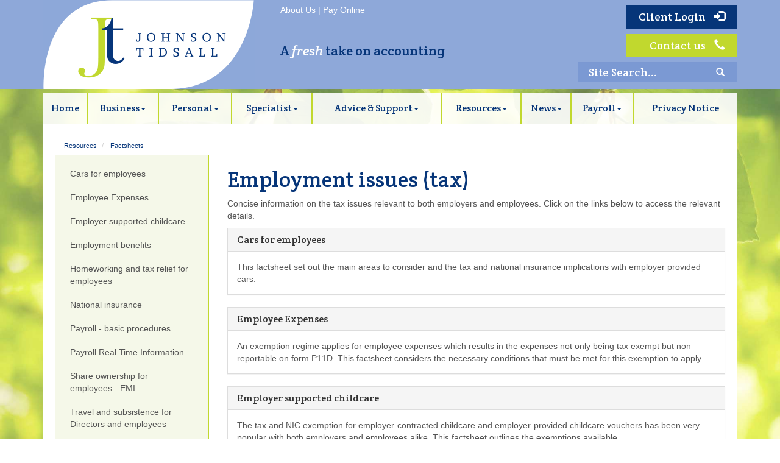

--- FILE ---
content_type: text/html; charset=utf-8
request_url: https://www.johnsontidsall.co.uk/resources/factsheets/employment-issues-tax
body_size: 27328
content:

<!doctype html>
<!--[if lt IE 7]> <html lang="en-gb" class="no-js lt-ie9 lt-ie8 lt-ie7"> <![endif]-->
<!--[if IE 7]>    <html lang="en-gb" class="no-js lt-ie9 lt-ie8"> <![endif]-->
<!--[if IE 8]>    <html lang="en-gb" class="no-js lt-ie9"> <![endif]-->
<!--[if gt IE 8]><!--> <html lang="en-gb"> <!--<![endif]-->
	<head><meta http-equiv="X-UA-Compatible" content="IE=edge" /><meta charset="utf-8" /><meta name="viewport" content="width=device-width" /><link rel="shortcut icon" href="/favicon.ico" /><link rel="apple-touch-icon" href="/apple-touch-icon.png" />



<script type="speculationrules">
{
  "prerender": [{
    "where": {
      "and": [
        { "href_matches": "/*" },
        { "not": {"selector_matches": ".do-not-prerender"}}
      ]
    },
    "eagerness": "moderate"
  }]
}
</script>
	<link href="/css/styles.css" rel="stylesheet" type="text/css" media="screen" /><link href="/css/print.css" rel="stylesheet" type="text/css" media="print" /><link href="//fonts.googleapis.com/css?family=Crete+Round:400,400italic" rel="stylesheet" type="text/css" media="all" /><script src="//cdn.clientzone.com/framework/3.0/modernizer/modernizr.custom.2.8.3.min.js"></script><script src="//ajax.googleapis.com/ajax/libs/jquery/1.10.0/jquery.min.js"></script><script src="//cdn.clientzone.com/framework/3.0/scripts/settings.js"></script><script src="//cdn.clientzone.com/framework/3.0/scripts/search.js"></script><script src="//cdn.clientzone.com/framework/3.0/bootstrap/bootstrap.min.js"></script><script src="//maps.google.com/maps/api/js?key=AIzaSyC2x0CE-vu1QjFqWW6m6uXW7LXU1uFTHEw&amp;callback=Function.prototype"></script><link href="https://www.johnsontidsall.co.uk/resources/factsheets/employment-issues-tax" rel="canonical" /><title>
	Employment issues (tax) East Midlands : Johnson Tidsall
</title></head>
	<body id="body" class="page-resources page-factsheets page-employment-issues-tax">
<form method="post" action="/resources/factsheets/employment-issues-tax/" id="form1">
<div class="aspNetHidden">
<input type="hidden" name="__VIEWSTATE" id="__VIEWSTATE" value="zyxL9+U0zhbZsKsWt1XJLSYWZnz4z91SyvtvRejsfYT23QxEB2RoCabY4lhATtzLUbEcN3AKbjx2CVOTHSiXtpuNH8W49XMOkwTPllLPjiZeNFBkuVjEi46Zg5ThaSbiWfFQDEfSnhPTUkEq6/0vU7W0cAoyQRojvnGzfhyZLt/NdtIGLYjI6O7SfK1hQDXE5/tvuqWmOM19QWkitj2PAVH76sfv8QvFV7DXQP49VkmHWyb1pPRpGqNSNXUtvEnDmejkzTPu9XPActpksxE3j4q9g7y/Jz74i9jfq5dEbYfk/tLBjPM8GI/20N6Ar8vtA1fHGjlL6beGrAHx+WlmeNe1eka6l+bz7ihEekqDYeegVV2tJBrcfK3ED1IM0UukgFrpbj+0+lMfT0EC5/W8JA9EBSuwWKub23ySKC7n9sCEhaOuziHtdzeigliX56Z1cuy7ZDBwfx8jUXPRAxt0+V4RgIzDLrIgUkd2idZRN6ttimtc/BJabkcg+GRAGho1wzn6KIeXwdu5WcclJ5Ia6oa9DZDj/64jjenth1/5IdWv8M5tThPsgxrSqFITq8mqJa56eGJSTGVPwmcRz4Wfv3qBMddjYekMHmf18jQ1cOhZ1DxEMsE89vNH+HmAZ6jVs35UXAyi7RBdX19sZp9gungae/Rgv31e6ZDrkNcHXLFqEfzD3Dtl+h4OlXOdTMqKzghIltV9ObETb49z8AYvl7JaEaCRCKRcbjO3Zm9NorKcr58PTryv61TUh4L6NYfyrn1rDplO25N4E/lhU8Tm1JNjhj8jONzX5ds8+UkU+8muXQanBaheS8VzTWeTgI7CbW9g/8UaessBFFY2ZFKdCtnZyMl8C8DJ4296s1DQsPrN1hIgc01fx4Ic4jUg5jyI3RvgKup2zG2uSUFvUMRCc1ySq2gWTlF/Z0jIsKAHUND8ZvlP3kznWtxVkK0Rs1eRCYfvJD0qVUwjuTgRtGI0jAKZu9IWrWKJOldHczFcu6Nu8G6tqFe++hoNgA9e5zNn040hUt6VkC+w2ANqufW4CkWPhn9YQwu1z9saIqm7qiPcDM/kNTGRHw297Na1X+qaWdt1pKlfKvSTeSho+bt/8mg9Qemtmau1+rzGrEo4b9JXjwt9U2ya2raBvgHJ+dwSXHVYWmG8HcOt7Auyu22969x0tJOeJG1fCLZ2XCTgEne2wHkKUwkVixYpdp1Yemu8eu3cHQIxqn/ovmJ7b8l3FDkQ2nrf9/sccIshKxd+GZ4mJugeIZxscTt9Ati7lM/y7BLw+pwNL4KiMDMRUvaPS7UKxFw0MvqncVV/7wBZFiVbZcPXxASr7Ot734uUhB5L7jsepjny5cW8W4iJGyWeNeWker2sryBKFfN4aHUv/MUPUESsdh8YmZURZNn7Mj6deBFL9nH7uuApZtpho2lmLg31fqqo+ous5c9bRZJKWSoQiggEaKHVJ6waLTvwSi90H+iGNbHawPdo12XbT4JRvydeKmhOoNiVaa0dhkHY2XhA+YGE/8lJw5e0hgXs9kyi5akOs2JtQeBL35Q/+ejrQvx4+toXPxTlhP/qYB1/KYHkI2i69J6cSflJPbAogryORtzXDAVwn5+DmpeKOgUHhBz3UusDJ54kJWYJotqMwCsJUTcJNVbmr4gnaUmQIra+8ka4KUzIfQAlWFamkFT9aTCVe8f94+q/bydL4CrogyRKQ94o24E9TDFlufIkZZfGL7M0xbUOpqUNoyTMizubwQdCzaql7ibOvRXCoY1rRZdqDT5z6P3g6oo6Nh0ZAoHOQfNfftk/z0Ak8k+Hz+cahb2yZKrSojtat03axUhS54Rc2isvktI+vkUoPmfuMfBg/UTlbSVSMGEzqtHNPye65pz+s+VY8t87FmF9zxLUraQCgkhYVjhUr01hV2NTcaActoloLNzObjWFbraAHnSz1jIg/LruRLI2q46IR6oR3S/iFXmg4Q44R0UPGrarmKDQrR4pQfk9oyNAhY8b3nMUb0E4+uEhC6dCZY47eUlyeOMdsZSd1Td7fe3+Op9KxYNUaZ858v78KcwjiDvqOdfkJaw5DGse2Da/3uDZLXWRb10qWnOLzhuT4ZtoFIQgByhp5hZ9+tMy/HORPsm4490QSsik/[base64]/lXblqX7GVUuF+E8EzJUroTwyOYmXEgIPL6en+d5un8oUMsBmmQJgGShzjVXTBbd8hDYSQI41BoK25FPxea9EMq4oBUAKDbSV8dbHsbP02vU4L0EyVE5b1mI//GlzQPL/[base64]/WVad6kPOmV5qVQG9OiPKhJRD6MkgnPn6qco6y/n0Av6yiD0I5jh4UJKPJmRrzhdawuaCC8w1OJjUgqXeSgH8z7XQBy1q1umvd0G85Si+V0Z23XrbO7aRIeOTNd/n0CMl9Q1aFra58eN4c91J+rZ565x9x9Nzj1+R+xYo4CPywrOavCwDt6dRy2/c16eK1zWHA2qzH+DDopRSCYFqz0u0lZ+F8LHOPEiDPE5YGkE/vLK7PlQYWMkMUcQ62YMEH//lToRWcE6bP5DdHku9LR9r7NXfvLjZEKe3RsBvGcE+pwJua3b9+8xMs4waBqnbqaeLrzXTcmL7siWxCc1VwpLz4/k3fXJa8u5qc1sIyAg/sFf5hWRgLENOj9w88xCTfcqlfsOzuBRPglDPe+GvTVNjYKfU30eQd8zSZKAlFv59kAfowt+8fZ2VVI8MgroMdenVfoE7KM2uDjvY+PWNqvBacz/A5Yi5as3gPx+ABxN6jnoi7RLNV4Yn7c64cxpbsa91PjVE5kY0fBdgoxXBhshmwlHawg+S89M57B8sdhmqVeAAOOwYzg9IenElLzSipiGtfhWsmf8OweEV7+JTvMSOOESNnJju5U99R4/9/qO5YOfFKr99IH/yrmbYvw26h7R12a7wbJoWJFuXuLjMlh1h9IQAW8d1SrPp5usv0nIj6TXQhyRpdXhedWanYjdR9cMHz2A94T2Tonj6Cl/wJff8UBiavdmV9ZjYNLS7OA91b8zXNmQa3bfSukDG4O9+ri1/8/OoTkqiFWx534JXu+5alSx8h/D8beZGmVsITBAFuxAvTiTbRhgcbzbB0SFqAlZC1xfRHaBbOtS6q8jdXPBKDjOl1Q/xN67ZcFhFDDTJcU6zt8D+0y5hcmBxMBmKUPrKqwxNIfCpV6xVuE2SFEtNqVw3A2e6EdDYnaV8x7VGXZ3B5GnXGkhllRVxBH+/vFQBZ/NJHt+xhD+an69+BuLh2Fran3C2DuQNaPt7mFssIyByz8hKUsPtxqsu5NYzW9X5G8LoNzaCYmcmZT6BYfgbuqv+L9t33reNKTv3IH2Ff8sbvovz1bVVyn8ZOZMn+jY3hatX76Jo+6UVgq5uIiOWllOL/PpfRD3CNJI+NszWmsR2aCtrenLztZILGmcJdotLOeQiCKxuP5YQtbWlWpPRzku2/DAQ10FC5R46LYlLAvBE8T2eO5O3opmfamd0zT7kdHC4voS1iEJcw9dg0TsZKFoJfM7fkAnur0LIbRoMIxlHmObE2UQkw0oQp2QHusRrG4qaYkfduWopjp0at5Dtrwj6FGU/[base64]/hvLARpdv0gTioIARmkze/MiJDxh63pE/Gac9aNrNFT/+MFQmlIjVl0fVABv0AMVX8gRuzez9jUQ0Ovm8fgH9iXI1cD5FWdEFAvP9r/JxsHLeRpQvLMwhIB2i8OgS7SKPZpcyz0aMEc7bpyRKXfNwuv1ZiHspqUFtPKy/SLEvQnXXmgKDWrtSb2m8tZAE+UkcoRoKd+9+AhoaYh+/OselD5C/3mF0+9frtPg/eFlXSi9gSC67J4w604b5nc77bGA6TPV2k5RS/fiZJa19cI/mz4i7yeOag2rqJXeIBcdvqP05V0xrse44r07zPGkO2B/3UiGFHDso/KZ6jS/NOjA+xg7G32lAHVK6RnDdi5zZdt5LiKJPlu4cwSN7aKnxHaeWFfI49FZ80tpx2pf4siCpo8PZTpexUe3H8/gksu7NaoDBo7mWgzjjYQ+7+chrJ5PP33mXh0+rX04FGHJ/SqYhVJH2NBxX9NnKCXq3NuJv+NJCYZSD0wytW7MgDsuYKU6DgE7iSWveJJLS7O8fHjFSKzVBdWIPtyXAZhzl3p9rkYCHHizEqP+4anh5qrQe8FkqUPpFuD/L474G+YS+68d8HPc5biYHnF9NZ+BNiU5GdV86kFX5aUAbo0OKgHcxN3B0CB9fJ3TwocRGpSHyPjBB+Aypu1718ncSZH8uDOnfI8H2Qb8MFLfJ5W80YrPvBizqHzkSl/f9/2+xp9cTwjqQAoQzRSXgf4gW5Tp5xqWbaERBrqF3y77ItApR3beWDjsNaSzDT+fu++t99hNApgyQ3iZ3R9j8p4TT9emAYQhcYR3/jxArm07gp4GeuAfl6A0Qj/J2DUvm/bpOGZf2frOL9l+EN0INjbYC02q/GV0M4eyYJjCffFYVoRgSgRi2iiDgOuj0mFVTwmKAxMnDhGbfIxSLH30jTKMjzGGEL5s85FexISekk0ubbTxl5a2c+/4gr8SV9RNfuIRMpSQqr6sF7NP2tFxntH3Fu4KciKJYBpiV8vFXCNULd47H/alw18Yhz9ofJTLxjONgxNWhK+KEEmPJw6G1+JVR+9Wa/1QX25lFFwhk1c7Csb/HPQITtNiVYd8ZhHmtynlF7mNNXvWGufr35pns9xIchZGr5M63uq7Lr9hWMnGbXcuUCTPNVnkahmNhk4fAhiAIV6JAWJmonUE/MRsA9NjvD3VE0zUKEQu3aG0ciwmx+iv9DqM4eRcQaLpfFMEZemlpK1OSyBBXCPKaR/qQwpHfDFFQK6q6/qpefLPmrr1Bi51Ao5lckwRlOjMZ0F/HoNIP9uB8Z4fG52H6W6/nUP/glAvbq1/bjyHKd1LZPc13BEbjs0AECHk73HbeBicDFpPkMXPeAgv3j0CtTTXxSXxBHLtj1G0fWtm18cQ2DLXgspzzwKcxyiuqEV2cpRehmtBhKq2L6h6M8pSjIe+5s0INEj3noEi/QX/UlX4A+Ha4MJh+AfZ2QskUfpWQ/uqmHAT60w3U1bxR7HdBM4fgE8AJ8xAj/UrsBqWw3oqVVw5R+MhFvLbBuq7yETL4Co1D0FhruHJADbz/[base64]/+YkJ9nERVu4Z/F0cGlfZiodhwtlv3+n1AxmibEn6qUcUuDP/3s3ZlsQFk2Ic9X7BON1NEcTGOW6CJit4lh4O+kophSJo/iWz7hcru6vCko/[base64]/1nYYsZKUkJToR6wjC+GADBPlremD3jzLlyq6JcCWF4n822sFBKEyWYaLgyd8T7CFq9MWXXLy+s6NMDf+Gp4c7jaWbWtHMcoC+Tv42T5sTdbGET1jrUEOd7xFzEqQ5MJoo/vy6AbPaFZ4Cc3INX2i/7+9I61XQVy2uGZgcZ7KkAYe2/1eSgqCuymzRl3Qelr2JdjwrlBI29BWN1ttdN+zOlPrin4XdpTv2RwbFnUaSAzDHC9x2lgeMorDWXb172SSIOmlDhrbwshUObg5M23PGpJ/hkomq2/XU0C2DCBn5OmbMBxeBJsQpUjAJk/hWsc0UCOePm788uJtexxHl5I+5v82sICuP9CmhvIgBmwH+Dh2qS0FRoEfw19Safa0XJyDbGMS2JDzD/jA94oX9XvrtKcGnh8ww8ql102gf/4h42SAwogY0cBNF0BRD9+eXF3t44+eInTpIowGjQF+6ooUzcgFLtIqV0hzzNBuph3WTthzltXph7+ms/YYcquiB4Vbl3WqMnSbYZre02svQmWPh1m94g3jVBnH5+Ef+64NnXtdxMZdjiIHsiNprl84RxGlwOGTHOaGQw+eM0Lg3FhZ2ayZK07RM3XC8y7iSX7SEPziiWOWqE9Cgy+cpj8SOD19nk8AxB+oSMFxxeHuTf/ypOGWqtCybl/sGoMV3a3McDvD7sMxJFyKl7nNGoOzWs7ZIo7t9+yS9We/Vj9YOlt2pFZ/6B90lRtCJUZCy8DXi+CeJS4o5S6saCAn+dKUuGvRILOq50MvIUhVTaOyhFdKp947I/[base64]/olXHP4x2GeBoT14Tv+qtOdsNTB9kp9MNsledey3xML4TUkwoXxk0tIvxvVJrcODFG57JQ9TcreUdiGKEdmVB9ChCQdmFUUBNaZIga4HDagZ/Cxrs+13blmYQKmcEZAR9aIKUpQIsoFITCuOI7fwceEyFeWz14TtOYcR8qQlNo41j16LQXD99SbcNbbPTUagF8mO941icBpfaH4d+VVfryQExIQvscBP67Gs6AnggkvIeTg3C2JTxLc+o3bTLFMAu6jPFUaPlkbY9i7MEo68m9ASCZYOzs2iAs+4SG68/tfs0YR0+JFA/yOgBqHDvmQ21oA3TUSKjphXiLaA6VTP16qJbThVcTP5ABBI11yqsFoL1NLFKMa02uylafngQMaps7hqC6+W8bB7+oX++JbEvxv/zGeltGfdvabyZ7W/VBECpbOgvXvlwGFHzGkU6WYp/xdjSFVbrzGTbJD9VO8ADiKYCKq497W7lSjvqgZNx1X4P3TzPSZ2YFkJxugr7DRzHTjrPL1piUTBXrr+A6C6lLIzVY76ZSfQnFDfp4s+6UZZq1wxG7QhibQwL6uLMvTaG7XpXAM4LZoAtslHvYL4SaYvwc3SD4Bsg1Ky7h/hcyYebYmpkoE/22zpZJoUa9A3XjbCfTz2py2wLNWijyLmxulQ0lIL7Ohs+7SUcjyxob3rxh8UO8WNEk0klxgVuh9ntVSZMILyVv5QlrE7yb+5RbYfVmjZb+AjkJvkcjIJ15TEj5DEwQRQno2N/vsWflvFNnIB0DYDs2DjKhxfZ/NkB7g7Bp5bs8lCJz0DCykvFHAm+E4kc95xHl4GOChCjlhjYVj2c9okeqNU5PHkWXZNy4FoRVc2gMdCub0XnP39ukZmmbtxyFiPhTZMFYoAjI4KW6VHPF5ffA2orIa3Jqzns1XQ0lJZwZMJ/MtDWhCnyTMKP7fCVsvKueRT6LiQt+oaiE2pvY32i+OuRCbZGdvZJInvuOvAGI+5gHilqjlD5GRs/D8rksDjnLiXaI/WgSjtSUGw7ofww14+yhPtf9eeO9hRzaQoYCL3LZmG5jEMpNKvTQV+08qw7IMwrj8W4we4+vk17jIxD9DM+pYxeSeIUVxYbHDepru8bzvB5aen3pATkap7jjMyaNigsAPL8eXFD0ojfW1CkAX1VFDO1aIqNITt2Cbksk35yPfBGXN6dJdUKht/Gklwib08BK7b0QVMJ9Zb/[base64]/uiygrzsgV5vF3L0q/W4qFRquGyxc8I1meXGxjfHOrLY1RBhsk2DpqTl2BCC63S46GqWW8mRz4ZwOqIAHnqpXKe2hU+ObLRcrYs2j87GCYsExZe5TwPb0qry/4D1BrQ/wvxxl1zCez/cS6jtxuYV8Wtfp9NaIV/4Wp3y9zbmF4tjM/g2mpv6DSYVOMm+XGgPfs+6mQTfCvN3dczpwUkplYH/YpL2ZyuZBf/K0V2J/yuhZDg6Lve6V/XKR5D4xFum+8Y54ym23iY6ClrmGV81i17kBATnUZKaSXwVegQ8MPGo+6vtm3X9VdnMcay1gBL034HyJLczL3eWnYfx9/A3rC7UZz+1s2NBz+nawhxhlLNa6o50hjVeoqa+rij4DTmkps55xtutCzHiETxe052V17ZwZ3Q+EG32K+7DAVmCZcGqbXz8YwMEW4jHRo2IXFQaPKckPLIk+nB5YEku9yfitLvOZrKznsg/CgNm48pHDBpu5Ts9TrsKGXv1ZCFDrGugc7hHuAU+TYUIb8XEL9hQ12yBODBRwFfTZLWHu8eDO9ZJHm0Yv/EbcQYx4VaA/iMhlrgDjZKWhOJfUMsIerxG6RVDNcgciKjiVCrJdlrZNzuujEFLL3Z3hRN4fyTLjonHbDGEsq07Iy2ADnWCmw8CEwAUmB6zdzi9lX7xjbCy/CGD5Te8WrsbEOQ/NUGauvefpDdxwwiU4273mTkkWfHJEEPGXbLT8fCny6ilD6pShH5pnrper44bbeIi/68E5h4NKWWvSY3FfeKQRUMCgWPPp5sIBiEpQZ4XpRZfYh090XH5Xane+6BbMT/+qFp3kDEzPpXVrjBAHMQH97qWbvUZFzzSymMz22WO4L+9QRkz7+QjVDguplWhv7YqQmaaboQo2be8lOPqrftvPPZX0iJfV2hDbkSY3LI0emNHzxAYaQ3EwiliiKG1hssKCEb/4JCmHkL0qF/BBQOPC3EKHLihdxoV3rL/65s8Ilfbs2CYD3AnXbq5a2cJzl4SU5Oi4Y/q/zqre269NH76w/WkUMZrNH01ErNIwoKaKQv1EZLCX/4OE17wHYOe8560Me7cYnxTPGInZTtA9dv2BtxWEwFZh8CvgTwVXOhi9Dtr05ErFCi0gWhhiNKi0yWnA3xrJbhaBySl5DO33TBT0d+ZVR7GvYcjs1cdQLoIKFn2/LuEyirILoA6yJFzJ1/IDZKLGrTvi56PEZzacgPo6FoBfo69GZZEjMgQwt8ZCgqkU4/99/gKtku9WAwvVNJwnrtWiVzmh7bOGb6M/lvgngs6ClqyzNtyUVeBfNVqh6eNHgvk2C1kc2zThYhV/hS1J84VQi4RuL6cr9rnQlJFH3GvytSJiVTvoMgUPTGRbS2prmj5C4YC/NMSbB+eS81VdXeNm7mRVRHdDgSUR6HPHBPMudRVvGcy7BDFsQLm3r1C3+1/IGxCkEugV9/p9GNa4p0KGkQCy5g1Qp0VRnvPiZ6wDKqETkN/KDSkZOvfPMKfIvC0VjyfEYWyqTADOTiRpLrWHTR5ZIV0FgjvnY/XcLq3/c2M8c7ISDO7MU9yiWDlWE3vAOiX63plYecnAnOAx798QaDx1+8cSy68MVrom1bcwwMVZIoH/cTUekDveNJydZw+PWk/1uhN3y4kRp560Lq+cNjxArWiMnNXcvjuHJUhkswV3JHiT3j6adpbO1emITGgC6y3ja4ecMDm1Mpv+aCmWDcmyBgvG9zJOvJ7QhncP+aBNg495J2v97mwmfIt9HMP9n21rBDhhJA7Mel0PLocQyaHZcilSK8dW++0AD3TWrz3ZASr2S+cfj/Z2eFSWMu9FHmwLWO8rNqNZpis5dJBuzPSpB+9TSL3KtYi/FQDaId8PkvmrMztYt2d8XriV2D+ijy/vYek3OJVeT0orJ+Uh7quV/zifWhQ/YHMH6Z4RW2Ix13ewlxhdX1ngqqqXEvLfBRRAfAey2Wi2+YduJ1kNP8gOMnv8wDP5UH+dIAEmPJIyJKsjNjfVJYaCqAzpTjJfQGboI1J0/zwLfvJEllPxQJ1nvJToNwMxvWDT3ZRMv5RG5Pqc6/mKne4kUlvyRO+OtpZoqYIeRa+q2bZoXq4K6tVi/ZkCTvAokaXeHpIpquvbHCgHC9PfBYPZWg7+mwW5HcECL4SllWgkMVoaSBvfT7ksSB1AcBBQgeSzWec6aKgvgV1HfAbcH2XU+sMIBxQgIuhIbNBKoqrGEiGy8Aw+5UGuLF0ZE0pBeVQjkx95Z/c8ttQ7JCORWr342E19R+7DnW4NR8UPiQjPwtyCdHoyPC25Ffh//I16VjZ7hFJfzWGM/0+d1G3XhAoZPig/xffiVke6sVrMJ1rSLWhg8SCRM7afCde+bazuxautwKasoY8dOy6zOBdhlPt/IeFPuqdwzTgFGKkUxjAq5x4xMUkEPTRh3dOspEaVYjwuSIpVE30J2e/I/OoOktCUDN8oLn7G+R2fqhbfK3MATBJZjJVSQ1/yqdJWiRp3xybAVkMzkM0rPcuBDQiBRu01fgDZi6lvGQv0xO2vV8Su137IV2bmziqMThsoXJUng5CvYDu6E3/OBKCPBrhtZZGNNwwYgz/xAjXVQB0ZvOIZ5XS73vBFCcFs03XL5fYJ4bvlVudQF/+fowWw2YYpDdpvO9FmSB+FapmZ0wAW5PhtqhE+LyEIxWIluGVo6DWHLpsDEiO0rH5NzOyMrf0d3LjWSWucb6kbkL0lBT7Q+IDcvsIcuNo28bvB0HazbPCGvdbupvOZ0Wux7bWUZKnM7feLSVbgdIooz4bt+09Mox+Gy89rkSeoS+rsjzStDmxy66/Nr6L1r4eKZav+pV+forEkTurTKuWhA4Jr1dEyKlTyseJPttDt7rmIir6H98ld46FqxjMpGGnO+l3uqdLkkWS0JqgD+9botdEveNJAv3ARAxKFnYuRO26DN2ThQEZaX6zrg5yyk3PlePIJ+ci0n2AeQmTiMfoxNDHryHmRWBRZUSOHlW2jnQ1xQmaYj3z/qL/vTWughTN0gUkWnEMLYP4PU4z/CvD+rjwd/D6UknhAd7+zjb07cipldK4ZY0FP3YM1HyWZLOQdY0YaUR1/UDZBXjl2XiXYertdw2IS9ov0PrButbd+F7lY5kGzZTAXIm0vzADBbaGj3tvZ5/kA5G67L4p1SH97O4BBWFxwmkuk8AoD3pjVao8Yq1WZi6YmsvNKzS701oCQD3ryRvfOsHXz/Z3Ou3a3QjzIyeWmrL5J5+slVzsc5e+OlX0x/zbRn0FOGclMe2FSNuG4HTDSTBrsV2JlHrMfqFvc2ILwEGk7QV9c8QJOQC5XUac7XEBxmGKuIur3eoJcB03zhlroDFqsIXM1jPROX4e8ZifJvUxh/8wKLGs9PyUkbrW3ECSl+aolcDiJvpBZnQCCYmTFnhh81BmKMmRVa8AzOC6t4Np8DjtULY+k+JunGznjMjtthtdL2L7UNQThuyErxp98YbsR8QSVOy/DCQelkeTMHH6TyOjFzIABG0D7HDf+aFFldsmqq8EcKkHCauSS0T9y9EJmPk3dpd3ZCwoRLw06YRGAh3pfyPRZDk8Uyf6yBPj5EKS//Z56W1mQ3BkrlzlQHKrp2RYijDsXzw6j/pStNy93hNCZWh1a0stLAqZ2fLjz5WH1bJPDRwuZ4+cS42nvt5gHl8jRAtQQi4JEmxzLa5dPy6zMT7/EIjh3KzVGcSZmLY6cCPFer74vlN7Mhz3q3A5f/DTOy//ZlGfwza7nlI2Dv5LWxA4+jGLW8m35XJYB9NihWzErBvB6aa0EhU660FgH8fRPTdIN5nZn2QrRgjzwQpoXsUXiWUuJly8AwUCGin6zdCAhxYt/DLNGBmpvHzE74mqTYIgX16771a6BT15AFyUJd7UStTNeY0nPAwV1A/GGZK/fZuK9+4K8LM1DRpEmesHooZIdHFRl/M6BmedD91Uba0KQULUfC6WOE4CZsv8rS0zh2krjGk54US3Ea+YNQuw3FDBRofMKq2Q2R9Qx0AaaFVyf1OKgP6g+rZUqYqU5YndxVsHbZSpAp9SALbOjDE8STk2gtmw+0jcDtf3UHp4i6oTu3/[base64]/cGzwoSwj++9V08wvPhRRYzzIQrXdYZe3IqOW//eSHtB7XN/087z9orRqi83lGLBPm/DJ3/Iew6+b9KhPCiyqzy0sHrb+WLZqMt9MyZIPJhVZxcmHzpYxRnGO2xHnHJx3NgLMssLTcvGVqX6oxVg98i2ty152xR2uhL0IBnaMKrf3lA6HAuY/Jol0hnToK6ZmZTCWvRCQUhjma1Zw4vQrLETpU5SXDhDd+eIUrh2Mi9tLdT6gEEKk28/tpasYZFzrfu7I1MaBeXmZRF7MLqPICo+ipZLHdtMulHe2wVPu1rIGYfaIza1dR6SaYIvb08r6BdbxgtpvAkiQFfkztHkB15TkhHR4Umqqi/Suy7ShxfJiXvjBUbz1Kr3ah3KrK9frvwcoOWFlq+wdWckCdj3E53JcrReupJjdXClreNjQOhTvKr+P7m6qrlIyMFZkDFSwU9tyCqfKQE1f068ErIwYWN9h8kuQWqiCeittVK6SRQlw1WtVcCYyp82vGvtPcSGce6+wYM/A6WXOeJ31aoXhgR+1SZDXYGUy/1cXExtz83dF2+qP65ImGfYlK+YPwTEDHu04XpOR4Kkk+amJPzieL5vOfpaGyma3TJUJnsi8nlukCCe2moUyg8roM/gEY/kUGdfxAPcFuSY2pq/uXcKNUXsY/axiD/Bzbor6xOhocu+s/qbqrXfdDf5iW3ec48K4qkmHfODDVe4jZRPP42hZzXcZq2wDD2ZyyOiGLSGTbjtNjQKjtQEMffnHigsd8MUikTROBKHyV2LftL31xNDri2ZcroDm/RPXFjWyVdGd4ITdnN0FG7ckAAX0L5IpsFDzgTgonQX59Rmg6f0xk3DejOTZM7oKDj0iFbSq+DyD57t6Y257WB8ot+RLwEpz7pmMPxI+L+fHKlOaZcM6Cq8+IL6ZmA0cPfHfXUDtx3BaEcjQGtECnBacf6/725wO0G+CEeIZGn6Fj3ENX2Ek8mTvxucRfXVG0VbtAIjcOFSWXwcy1iEO7o+loIjPrA7QwReTtBGoRAUL5kaL16mvX4gHiPzwSPCW1xIC1gjRE2NXMBLzrUcsEJIhsbHEZ45iJMk4CsBbpJLU70jkIqxfByPQZvzAQajVMcojzZuT5ao5OtGlFnCTT5pinkeNn9RSk/LPanjUmvkdlnWZFJchzpqTHOP9hZvMmgKNOkLzpGLqYlBP+NIZs6xE7yqMt2I8tZ5tp6Gyr1/e0kjM9lswpOT9Kgq7NzWJhjAZ4PWNHduZ54+US1A7Eem9vJ7xngavH/+eYQaz4gDPLtFlzyAccLGRJolw9cpcq/0ZWKhhyRjpax1hOR5jOUcG6L1gYvx1ADtK0X+URo8USRVXVIpwl/gg6XrGorVIT2HisPO4sBqiCjwn3Zd3s3foiM4VJmsu133cRXsMk1FAp6fFa4NOJNAmEEXSh72PfginqUVr5Jo7kG3ul+q+ov+Nxgmh346/BCdaIaObR3ghIyBJOfzWQXtW1fcsGWI2joIdoEzuXNirxErFkmfCIQmLHAQr4wBBM4PoQVcWVC78loxEk7OzwbLGQgmmGhSaudZH91enEuYwJhX/GL7ublWPAox44eNEGle7I4mnXXy+8hK9UKjOWgCb2VSb8MzMcAXdetXvL29SDDpIsALNGqoJjTeGrTH0buxEWXlkJhHio3NJ5RyBbwz4v6H9OC/7PFbpwVVP9WFJLejaRXpQk1H0kZVnbbQ2nsolNTWzRv8DlK0WwzHs9kzl1DpwMhrPETIWyrD3CFWnO33xFhY4r+EJbjE96C4r3Mb5o8UUsKSxqksTsbh9aemzKqZx50DbWaf5Gy6FjDeyABNQdGFXPYNBP1H1lXEuN8AGV7H8l24R5OPx/tOFOA5dKQmvvWHqqLK0x7vZJwoNlcveX/kYuH31/WM6KaD3EhGPraUD6dILDmta4pRd9MkdO7ixqhOuIFdTCrUsQX5cLTCPHTqSPDLu5rkjXlRz16S+u0BHyUl2FpahA45TpOu3PupCOr2cXSOl4YrdE5mHOXC/MXxvwMsB2AfzmJ4tMrczQ13VXTp8ZLNz5RUKFEAJUFpvblc4xXiQMIe4U4DwZcgertzLRiC7HZvEX6FE8soGhe+AcgHHMkg+hye3pA6uI56dklLmQAEZm9YgOVmdqNq+iQ5ILjaQ3PAFrz7itvC/vmYDs/3x86ev1//0UVcqaCr+sDnE3vQfQhz08mIS93a5M9OvOfYvUFXufIaIKfa1s/1HzgPLmi/p3s1S1VvB/tAXppREFqYClhggYIvyT4KNgWBw+qeahz/WIHejnGzc5Vh9N2z0HgsSFUHdELSOejZWUFZmYAjUlBB2QXAUCI6OCYr33xJHuit1Gr7w4bpEc0SWfpy8uP4wJalwlK6YpC/23/7GdAkAUDkvQl4lRay6/B7DbZ8dLZ2cdJSL9FRPDQxCrXRg/IaxR6ihyHss7ZOQHQAPAG6zkZ7KGPzrHoTHn1zsBC/[base64]/Vx1fbVqs5tHz7jtMuVMoMkPc2tfccHPbxXrvbtPx8rns2lU6l1XX4zyVv5epcaoiJuMaPjpvOzNaE9PvsnG8UopGwa8jxgYkyUxLg+VAIs+VrpTZ2fpNlHhep9s47EoGpQWsjVb1D/3jSYhfY4ceRPEpTIU6brSeTUiar68L+MeKsR9qP+T7Qf3w4SGh+2aTKZOx45x5f8zOagl65wVXyjxiPY3CyCaFFvYYL5yO1w5jfbtsN2ZD45lCUqMNZgzYl7oRILZMNVu5/PWabmV1yU6Jr1zbow4aKmXTgqSf7mvTTZow/jm/f1j6T5/WtvBh+McT+TxWiRwaUkPi3layNoLD4lDcyNnUnPIa15VZ91iW7SBGxPchddrZeswcw4V/m0WdISaB+FjH5ylm9xox+cuZJW6UkBcgZ7dKvnzr/aXqRSrGuSelq3Vt/RUmZEd/ZP3tDEYdUpNvYp4uqndXalhOuDQk0eHA8tnZhJMYRtMDcpIhOH7xEZdjfzBTu+yPcJfTHN564kas/2qj8Vr84vNkUBrwyV/QC+2I8XcFA26XhcC52YLrQRkPhTqHy44wd7lfEOX71JB17qF9DbpxLDnIUHBlAugJpS5PR4uE7nOy+3ubOYbg4wb/t9ORAUWZiKVhQ7D5Z+WjHl01P/khFRRCgAOEYCwGtQZa8z35oIAdi97Fpwts0IZcaZeVr5OYy7hmSZgH2rYsr7RtTps+V2RAmxLtEbUuh/8uDFKCjCfLxNKE26LnyH5h/w3lb2YAc/IhGhsQBNsENKAvGp6mCNHsmLMVdhS6sQpbWGKBd8e2FcWKjJxVMBli49LKQzpnLY6zjpgmiDc4cfY81MoL5r71llWdvP0YnaIX9VG+Q1RbH28NWrXeDJ3W69czaf87nkuv5fTcQCjsw057pbajE76ojwOcw6rEVmjoLqx4y/sgM/xcEFGNcGMOmiu57iyzW8mprrSm0g/uC41BSlSfWPKIpycMe1xoPv4mj8pOLlQsdjeje66aoaEd0WHudt/D3Kq66qOhpG5YernTLqHxMYMDg8BaYOBsYvPFiQigiHmkZabSwPUGIVBiPk/HIEeV7jjX8atIu1gFuvEZsppX/tFIj7m9OoCGvhiqOEHwvPKiHzJfzbs/AbGAxERI9mE1gL6fvkaMiUs/vSUJIo/YRKFQhxt9TCsGLZcsw0k0UFPC+nk6XRqdgM/G+ciLElVqMKk7Tgdz4YesqiBeHx+02yPdX51Uxjtj9z5KlhKna3IUwHDtgwMGSVuF8nq4FBSxfU66w7b5wZSaLf9S3uaci/J63LKU5BvUIf/xYqZR8k7kpuh66x4MvlCmN/Zo3rJ51bDKqpFVUOtivZy01RXjSUpI7nYhSAzlQNwRCd0hioTsRaB+vlHvfWeB/PEnr8iZ2KmWTAml+57pg/qF0Ohq6ak3h8xyzfApvljiiBWfLPAX2z9FMT+6tmmPAaghljDtL6KoamEJlFkRHmqY4u5OevAvEynMAw1Y10cQ/fmCZOxFJ2G9EBX13Ir0nOIAe8A49apGVOHoorOQ/DCSpxVfqvTGhrNMrlSoCC/N+0A2Zal2Yg6+x4464Lq6oqChFxmQDBso7TPVtYJ3THYIHF5kEVun2/InWAhVIkhjAaigUDOcl0pbznYoP6zVjae4LUCbcEP9UcS6C1I+n8MnQ8kZb3+szVo0WzD/45Iey9RjPHf36ySbjJOBRaFIrLxnHzvEtF12Ljyw6bm27lBBxgah5nVwfVkT2xc0F2z4dJqhswy3C8GwnsarhqO1IcMfHxLRbfsg3B1etoszQ0z+XINAlYlVxnr6pd1ZdOSy8xBLvNNfQsXBJJGvZQvNzDa4eGMmCNyBWaxf6T/omw3Nm8hhUB1HslnLt5UxfpyVXTLcOQgWMDFmupVYJJRPVBy0LKL1LN0TjlTchdnFE/2Ys6+CJGtQpVh5UW4Jcid0vQHEolsik7rkLNp5Uu0usDIgCoJJGW3MTMo38Jmw3/8S7cvD9239A8DsnS6z0KaHVy5G+MwcZ5dtF1AxhoPtD1atuI1+64fdIkpFoqD7MiMp1iWtIMu1NhI5OEh2+44UaTVuI2LzKyi8QwHh5Rwm2z183nZ2gspUb1UfpfGNSeRlQ4jr+akXj9jIi3p1E2l1Z3pr9HZgKOBLSwHKVx0FxdELwaTCCH5fhDo7/ek5cmogY510TDLs+LoF2NWS7eH+ij2TcevSPIXCO2GbJZtUsV8IUU56m0CsynD8AdV4zk2IPnMo5ry/x3AhWoB4+3yoRF3CTvudAgjoNbzsM21nXsQSWp7VCDgPQX/MEJcyLZi8ti6FHF7TXtf4irKNEpZVoxT0lAOeRYbsaWyB3wJ37EhqXFuUIACdqI9X3v3CgY2+qXQQDo+FtQT9/tM8in9di75htlB1oK7nKKlN0JMOH1A8AD+ts06JS6DcHvaC+E/k8nFvf1g20RAfsrIg4i/2xkDoTh0Hr8UCu1I5f3i9NBVkBihO8uMe+xLHiZrSxe8WYGtiaxbaT9xCzW9KF4OMyJB5mLT5Wv9YdB0Lo4vnyL1GhYSE0TjFSBXnxkk1KB7eJOQgo149k7WVVgdDJRt92yS5QKgcIvOIvSez0e/5/g3rY6pibFKce7VUo/TdLaZYIA5tl7/vKfZxMmvZgc/9fWQSRxXFuvhmhWhCoRpFS+MCkMw+S4ttR5LSAN6VIT3blK+R0wTtgV6dfFHE4BZX8VIX3DIDbzeGdVYtjbf38EICrkbRl2IAroxWljaIMK1HNyLGXi8iak0lGAwiVY55V8nMx/3BlGMYWm6wM6bcvkVlYLtJCFKTTyz1WvmH3jcTEkaWAQ+HIIWfHs2MtjYrIpfUSR6AqL5vzXKcDzccdXWfDUzPlSHpg7MtOUIwCIo47qhN5IRXt5r58RUPV5T954/SF+zudKAk0ChQ6QLTLf7tOuJ+wMrrQ3qxQvtLN5KhYZsMMR6f8U4gdpv9uhHfi4dtp+n3Xauxq9QOfts94Srw8iQFKXn84QcrD7U9V08tnCOdatTrIvhlHh5nAf1BQShk6zarec9FJfIPVzn+k9C1V/Ij5ixMCHfp8YB7HWLcPqECRGveIP10kXapy4xTYsqb05MtDRjaniQxC3P+WYQk4pj0LUmYMwJummXH0ZA9qxoEQMtNVpjcJNV4Plz3MjUbqwfxX3viFDaWqbct4DmPgyiHQbyS+mMKUFGk4q7KJQ1y8JlZ5KlWv0L4jcVOde/R+F9qh/ApP4uQphXDmsoMTcCBEB9giDz4+3n1aSBnwFBEAMUFWSaJF9nBMGMFY3BtPc7d19am3iSiu6RmYX9/dwtqMLJbt1ZsewrRcQj3Fs7S+DjP6OxBikpy7p3IxROSxoYWncpffS7cQoXBS/Y1DAwHi4gR2NozIS4LrG85Lcaa8xwXwVyCxGf224WYDzJHzdeoAJ/f8VMGo1Doyhd/bua4UPS/GFJLuNp5kt008N17qleJ9t17cYGZbSGGNjYMFOTqs4tOO28gDsgoOdpu7V7HURwTUvkRKI7Duxa9EMSEURiM+GOTXcQnqN4jDN49yBcnTJzoLRAu41Y84+8yw5C84yS8exnESpYbpNPMBxl19yAtCEFa/3Os7VSKLVSKn12qzaOTvvWuDoQe/cWu8S9tOVW/BWBKS+UQrBTj2AFf5NOz+lbo2VdU+e5HPc8TUOMvi0j2HERvT/FOgbWcRqlvUYDwbylf/4GMT8THQghMmKry+nHvtGL2fNIb70Hws1Dv9Pptv7VFpLJw5SdVB7IhrxiYwZGXHaiYkRKo9cygDupkQVzbXP3bEq3dvRr+J8y7hZumZGAhVT3A87oqo9sl3nyhE9Cic/H4NxnUhsfoE3qeVzjAzmDCFDdWghLvDRZQn1mzFomJ1DH3T9cH/K/9/QU4tVSIxDccRRUBEQqSkx92ieHe6PALmWveHmwwwYYQ7fq8PWOEnmiyi2TgW3/KrJz5OObNE/[base64]/L0p/nqrKzaA+/uQGo84O1mf3usqMcfj7cp2jFOsyt7tdGr956vsELn+CX45o4h0ZHzhBgH0SzUaFpRrQQxHhS2YxuwW/6mSLoJ6bYMtjCN5BYNx5NoI1A4eeCw/L8/oj+ixapLx7YgV3L3HTlmHgrhIo0ZPQId0Iw3p7YO8m7K186JlnXTiOdbzRDWhbtxJGPK1XLfttmgJa83ZR1+5OWGmg+PXGEli+mROcWlAwAW1o4jmTbCPdkRGncSaY0WlUQIvLytrapd1kJ9ytBeDpr9WIudDS3/iWGZO8OZ3SOEQ/aTLwo4nKfg2fbBXITW2I9zxW0WLcqp40lRN3GsVqbIpkeKQ2C3FW+xlaqaSbxuM5AzKH4RakjGUSO/R702Z1g3DLvnOAKDeuNqoHa74fEb8F755wIyfOXhHJV0HCA18iYI+MZCcB6l27UAV4ybI+goiG84f8lWqXAK+E5aaXz3VnTm7qJYhztMwqfLr60AponCF3k4bjm6ic+5BHCDqqXAuIYILh2u69ohFDqC/FOjodF+6oRbg4MdYOLOiXQEGA33l6ZX6hcjZUFDwmYDW5PSIi5ZBtEz6jP6pjf+mvYYfmxgBngbiKb0MR2qT19m7yEe9chQUMsVLJNyiaJR0+saSCTDNsRgtSLLtK/UpUQLx5j6Qcv6zsXpOtpTqzFIp7xbtmFs9QmgYCL9XpwRdCWHpZJ7AphLlZtJ+hAEbQ27GAQLuwDv0mcyGEy0Yn7F5AvFLShqRvQQG3aa7QN3P9d9RqsMtf/9cp5CiI+Mu7lECAxTS/O6+Xjr7Zm5UO8lwJLq0AHKEAs2Az5HmGlqcwl0LTUDTy73cytt4XHTLUe/rw+JJbFVkZVhXbvFW4bxGwnCREg+mqMkis4gI3WQDlm+3MybDs/UPREvOXVKyaVl7cyKIh7YKWIAX7Ezd5byymy7mwvEeMr+4fQL4o40pSz6CwslmU4PUZqWmysJMhKU+t44nfAjfMn50us7XZXCKXA/[base64]/bJesjy0KsAJWcjFBfmztn/1Qge+bPwNrDFmsAK6SvcPrXLk41+YspQF5W1a9Uvui/70kUYfeaz1Zi+MDWe2+8oTFlYiFl7vmhJrUhlT7CjoZzGBcM8eDZLogFbZg+C5L9r3bXAtrwk8dPB1i7Sw3s3QnUGz7hRkL1NjgUYMmvMlq3Xge3sUTIx6ljuhi/mjlLBiX19+eIZgilr1D6hFoYehmS8r2rHgkk3FTxiMvj9p9dnr8Zvqifp0FcQFHGQkKEdx896TNlWG2bpmJo5AIjl/h+OACejdLAQhJMxv6QwVRnYsD0zmYJHmDtkAQfYTkNMOdTM4f78ivg2oavQBuIBg4YFnJF7YDAP0UaSG7hrmVAe7q76oL/[base64]/3J2LPV1q+8/[base64]//f85IdgqGuPTbsVLMrJGqoAOFHionXpm3XbMo3XeZSo8A2kVd4fGLaFjFDh1BffmvDPB3mza+AzY2b+Oi0Kvn+RL7TfdSiGG+fNEvYQaRFxxda87eBAhwJLa6pD4J+wpT2CyX5UvR5QYQneWuCsy3c5DkkQCPwAWV6qNOaqyEy74iiBqT2EGFyb45csm0/aMq7GVUzNJCcYQgkTGMuu6fFm8fbL/EThx8HDTMJu2aVyAPOdjS9MS9Xui8laXZZmdURV5mMCRsvxu28R4pBs3WNRCrIdZe78Ix1H5+9m2Q/xEZbodG9l5TlVk7b+7dD1peb0tg9GQCckdHcRz1zuTvYiPReW/QphUkbqT2yEBqpFvHRaG7uFNpM2j/Ehg6mgunExRz03UBELwpVSAd47qdKpv9ZOT/9APVs83QVigjSbr0JD2rlf4iHMI46nAJKkU+tEM10nlLa3lZuhkQrHi3BKTZ7yECRiElIQDW8w1Tc3zQnaDWpHLp5tKbEWTLF5cuLWCp/xRiL6tj1WYV64kPzuHbAKAVfEdSj7kxAfoiPh5AIdwN2j6q409YiVnZoMZgGgKHZzl7LMgYOS9/yQtdopEq0Wm7edAWeNzrOxklnPYKiiBeFTqb1v2jMRqcSs1pikjfyoibG8A0Ae5bUYaLNoD4a+eWnVPE99yLol3+4TgqcyQR7rTGI5eo28JVKyuc/1/FAIHnGNfJgfuHkOG/ZDP4bKrjUlFzvuaAqGzdd4cbVXmBDHtaqPTBhP0ldAoNKo5H3OVPMMBcETx+lxZLVY/Anv2YkuiPdD9B9wmAhMpDti3pE6Z07qsD3ExPokc9YD53eOsOEYQxfs+gAJHs7gutvQh+c8mR9Jb7KD1hxlUrnZ3yHN0SCaYZuZBoImU+vW9kBzJP2AkBC85Ved3ECg6OgjJwB4F03KzK8EK7O4/xCfejl/0epGUKhE5+Pyl53lTwe4iyt32nHyfhMCmLRztBnFalh5lFOKeqJn/4lKvVsUBjz4/z5OVSWvwdDptOF4vg1hWAaJFUfhkQL4eTb9ALnq64s3lz0TsVTtRScUDWKFK6A928eA6ZV0yI0v/dE0At9sD5J6gsR71skDPS48Q0aacNULo/zpCBO1qYwhAFxhfRr8C/bhpr/H8gWtvpRcb/6toKxY9u/9Neq+4YTR7hc4fSAlc0Pdrt5T0oEojwIypdz8UV5i2IX+oUaya8mUqe8rEmTJcRHgp61fbV8+MNcB9gkM6Mg0ZKwgtzwsNsY03MsTiWXiFoNt05BHOqrfD1cN+x68MnPT2MkGJuldIRGzZQVeCjg1lWK+CkQZJLOzh+YfFda98okUWtz1QJRFIC9BdaWlYaMsxHmC/99fV08nP/2I+3JhnnaRsUX5w+vvpHq+a" />
</div>
<!-- IE6 warning and Accessibility links -->
        <div class="container">
	<div class="access-links">
	<h2 id="page-top">Accessibility links</h2>
	<ul>
		<li><a href="#skip-to-content" title="">Skip to content</a></li>
		<li><a href="/accessibility" title="">Accessibility Help</a></li>
	</ul>
</div>
	<div class="browser-wrap">
    <div class="chromeframe" style="display: none;">
        <p>You are using an outdated browser. <a href="https://browse-better.com/">Upgrade your browser today</a> for a better experience of this site and many others.</p>
    </div>

    <!--[if IE]> 
        <div class="chromeframe-ie">
            <p>You are using an outdated browser. <a href="https://browse-better.com/">Upgrade your browser today</a> for a better experience of this site and many others.</p>
        </div>
        <div class="small">
            <p>If you are having trouble viewing this website and would like some information please contact us on the details below...</p>
            <p>Tel: 01332 363116</p>
            <p>Email: <a href="mailto:general@johnsontidsall.co.uk">general@johnsontidsall.co.uk</a></p>
            <p>Address: <span itemscope itemtype="http://schema.org/AccountingService" class="address-mini">Johnson Tidsall, 
<span itemprop="address" itemscope itemtype="http://schema.org/PostalAddress">
<span itemprop="streetAddress">81 Burton Road</span>, <span itemprop="addressLocality"> Derby</span>, <span itemprop="addressRegion">Derbyshire</span> <span itemprop="postalCode"> DE1 1TJ</span>
</span>
</span></p>
        </div>
    <![endif]-->
</div>
	</div>
        <!-- / IE6 warning and Accessibility links -->
        <div class="site-wrap">
            <header class="site-header-wrap">
                <div class="container">
                    <div class="row">
                        <div class="col-md-4 col-sm-5 col-xs-12">
                            <a href="/" title="Johnson Tidsall" id="print-logo">
                                <img src="/img/logo.png" alt="Johnson Tidsall logo" id="logo" class="img-responsive">
								
								 
                            </a>
                        </div>
                        <div class="col-md-5 col-sm-4 col-xs-12">
                            <p>
                                <a href="/about-us">About Us</a> <!--| <a href="/payroll/pay-for-payroll-online" title="Pay for Payroll Online">Pay for Payroll Online</a>--> | <a href="/pay-online">Pay <!--for Accounts -->Online</a></p>
                            <p class="strapline">A <em>fresh</em> take on accounting</p>
                        </div>
                        <div class="col-md-3 col-sm-3 col-xs-12">
                            <div class="btn-wrap">
                                <a href="/resources/client-login" class="btn btn-primary">Client Login <span class="glyphicon glyphicon-log-in"></span></a>
                                <a href="/contact-us" class="btn btn-success">Contact us <span class="glyphicon glyphicon-earphone"></span></a>
                            </div>
                            <div id="searchareaWidget" class="form-inline clearfix form-search">
  
<div class="input-group">
    <input name="ctl00$ctl00$ctl06$txtSearchBox" type="text" id="ctl06_txtSearchBox" class="form-control search-query" placeholder="Site Search..." />
    
    <span class="input-group-btn">
	    <button class="btn btn-default search-button" value="<span class='glyphicon glyphicon-search'></span>" type="button" onclick="dosearch('search','ctl06_txtSearchBox');" >
	    <span class='glyphicon glyphicon-search'></span>
	    </button>
	</span>
    
</div>
  <script type="text/javascript">

        var $searchinput = $('.search-query');

        // Hook the key down event for the search input box and enter being pressed. Redirect the browser to the relevant search page to emulate the
        // search submit button press operation which in this case isn't available.
        $searchinput.keydown(function(event){

        if (event.keyCode == 13)
        {
        event.preventDefault();
        window.location = "/search?Q="+$searchinput.val();
        }

        });
      </script>
</div>
                        </div>
                    </div>
                </div>
            </header>
            <div class="container">
                <nav>
  <div class="navbar navbar-default"><div class="navbar-header"><button type="button" class="navbar-toggle" data-toggle="collapse" data-target=".navbar-collapse"><span class="icon-bar"></span><span class="icon-bar"></span><span class="icon-bar"></span><span class="burger-menu-title">MENU</span></button></div><div class="navbar-collapse collapse">
<ul data-cmsnoindex="true" class="nav navbar-nav">
<li><a target="_self" title="Home" href="/">Home</a></li>
<li class="dropdown">
<a class="dropdown-toggle" data-toggle="dropdown"  href="#" title="Business" target="_self">Business<b class="caret"></b></a>
<ul class="dropdown-menu">
<li><a target="_self" title="Overview" href="/business/">Overview</a></li>
<li><a target="_self" title="Business Accounts" href="/business/business-accounts">Business Accounts</a></li>
<li><a target="_self" title="Corporation Tax" href="/business/corporation-tax">Corporation Tax</a></li>
<li><a target="_self" title="Tax Planning" href="/business/tax-planning">Tax Planning</a></li>
<li><a target="_self" title="VAT" href="/business/vat">VAT</a></li>
<li><a target="_self" title="Cloud Accounting" href="/business/cloud-accounting">Cloud Accounting</a></li>
<li><a target="_self" title="Payroll" href="/business/payroll">Payroll</a></li>
<li><a target="_self" title="Bookkeeping" href="/business/bookkeeping">Bookkeeping</a></li>
</ul>
</li>
<li class="dropdown">
<a class="dropdown-toggle" data-toggle="dropdown"  href="#" title="Personal" target="_self">Personal<b class="caret"></b></a>
<ul class="dropdown-menu">
<li><a target="_self" title="Overview" href="/personal/">Overview</a></li>
<li><a target="_self" title="Self Assessment" href="/personal/self-assessment">Self Assessment</a></li>
<li><a target="_self" title="Tax Planning" href="/personal/tax-planning">Tax Planning</a></li>
<li><a target="_self" title="Inheritance Tax" href="/personal/inheritance-tax">Inheritance Tax</a></li>
<li><a target="_self" title="Retirement Planning" href="/personal/retirement-planning">Retirement Planning</a></li>
</ul>
</li>
<li class="dropdown">
<a class="dropdown-toggle" data-toggle="dropdown"  href="#" title="Specialist" target="_self">Specialist<b class="caret"></b></a>
<ul class="dropdown-menu">
<li><a target="_self" title="Overview" href="/specialist/">Overview</a></li>
<li><a target="_self" title="Charities and Clubs" href="/specialist/charities-and-clubs">Charities and Clubs</a></li>
<li><a target="_self" title="Supporting Your Sector" href="/specialist/supporting-your-sector">Supporting Your Sector</a></li>
</ul>
</li>
<li class="dropdown">
<a class="dropdown-toggle" data-toggle="dropdown"  href="#" title="Advice &amp; Support" target="_self">Advice &amp; Support<b class="caret"></b></a>
<ul class="dropdown-menu">
<li><a target="_self" title="Overview" href="/advice-and-support/">Overview</a></li>
<li><a target="_self" title="Business Start-ups" href="/advice-and-support/business-start-ups">Business Start-ups</a></li>
<li><a target="_self" title="Company Secretarial Service" href="/advice-and-support/company-secretarial-service">Company Secretarial Service</a></li>
<li><a target="_self" title="Corporate Finance" href="/advice-and-support/corporate-finance">Corporate Finance</a></li>
<li><a target="_self" title="Succession Planning and Exit" href="/advice-and-support/succession-planning-and-exit">Succession Planning and Exit</a></li>
<li><a target="_self" title="Sage Software" href="/advice-and-support/sage-software">Sage Software</a></li>
</ul>
</li>
<li class="dropdown">
<a class="dropdown-toggle" data-toggle="dropdown"  href="#" title="Resources" target="_self">Resources<b class="caret"></b></a>
<ul class="dropdown-menu">
<li><a target="_self" title="Overview" href="/resources/">Overview</a></li>
<li><a target="_self" title="Client Login" href="/resources/client-login">Client Login</a></li>
<li><a target="_self" title="Downloadable forms" href="/resources/downloadable-forms">Downloadable forms</a></li>
<li><a target="_self" title="Factsheets" href="/resources/factsheets">Factsheets</a></li>
<li><a target="_self" title="Market data" href="/resources/market-data">Market data</a></li>
<li><a target="_self" title="Online calculators" href="/resources/online-calculators">Online calculators</a></li>
<li><a target="_self" title="Tax calendar" href="/resources/tax-calendar">Tax calendar</a></li>
<li><a target="_blank" title="Year End Tax Planning 2024" href="/resources/year-end-tax-planning-2024">Year End Tax Planning 2024 <span class="glyphicon glyphicon-new-window"></span></a></li>
<li><a target="_self" title="Tax rates & allowances" href="/resources/tax-rates-and-allowances">Tax rates & allowances</a></li>
<li><a target="_self" title="Useful links" href="/resources/useful-links">Useful links</a></li>
</ul>
</li>
<li class="dropdown">
<a class="dropdown-toggle" data-toggle="dropdown"  href="#" title="News" target="_self">News<b class="caret"></b></a>
<ul class="dropdown-menu">
<li><a target="_self" title="Overview" href="/news/">Overview</a></li>
<li><a target="_self" title="Autumn Budget" href="/news/autumn-budget">Autumn Budget</a></li>
<li><a target="_self" title="Spring Statement" href="/news/spring-statement">Spring Statement</a></li>
<li><a target="_self" title="Hot Topic" href="/news/hot-topic">Hot Topic</a></li>
<li><a target="_self" title="Latest News for Business" href="/news/latest-news-for-business">Latest News for Business</a></li>
<li><a target="_self" title="Newsletters" href="/news/newsletters">Newsletters</a></li>
</ul>
</li>
<li class="dropdown">
<a class="dropdown-toggle" data-toggle="dropdown"  href="#" title="Payroll" target="_self">Payroll<b class="caret"></b></a>
<ul class="dropdown-menu">
<li><a target="_self" title="Overview" href="/payroll/">Overview</a></li>
<li><a target="_self" title="Outsourcing" href="/payroll/outsourcing">Outsourcing</a></li>
<li><a target="_self" title="Moving to outsource" href="/payroll/moving-to-outsource">Moving to outsource</a></li>
<li><a target="_self" title="Outsourcing cost" href="/payroll/outsourcing-cost">Outsourcing cost</a></li>
<li><a target="_self" title="Auto enrolment" href="/payroll/auto-enrolment">Auto enrolment</a></li>
<li><a target="_self" title="Testimonials" href="/payroll/testimonials">Testimonials</a></li>
</ul>
</li>
<li><a target="_self" title="Privacy Notice" href="/privacy-notice">Privacy Notice</a></li>
</ul>
 </div></div>
</nav>
            </div>
            
            <!-- Skip to content link - place just before main content! -->
            <a name="skip-to-content" class="skip-to-content"></a>
            <!-- / Skip to content link -->
            <div class="container">
                <div class="site-main-content-wrap">
                    
<accsys_noindex>

        <ol class="breadcrumb">
    
        <li >
        
         <a href='/resources' title='Resources' target="_self">Resources</a>
        </li>
    
        <li >
        
         <a href='/resources/factsheets' title='Factsheets' target="_self">Factsheets</a>
        </li>
    
        </ol>
    
</accsys_noindex>

                    <div class="row">
    <div class="col-sm-8 col-sm-push-4 col-md-9 col-md-push-3">
        <h1>Employment issues (tax)</h1>
<p>Concise information on the tax issues relevant to both employers and employees. Click on the links below to access the relevant details.</p>

    <nav>
  
<div class="panel panel-default"><div class="panel-heading"><h3 class="panel-title"><a target="_self" title="Cars for employees" href="/resources/factsheets/employment-issues-tax/cars-for-employees">Cars for employees</a></h3></div><div class="panel-body">This factsheet set out the main areas to consider and the tax and national insurance implications with employer provided cars.</div></div>
<div class="panel panel-default"><div class="panel-heading"><h3 class="panel-title"><a target="_self" title="Employee Expenses" href="/resources/factsheets/employment-issues-tax/employee-expenses">Employee Expenses</a></h3></div><div class="panel-body">An exemption regime applies for employee expenses which results in the expenses not only being tax exempt but non reportable on form P11D. This factsheet considers the necessary conditions that must be met for this exemption to apply.</div></div>
<div class="panel panel-default"><div class="panel-heading"><h3 class="panel-title"><a target="_self" title="Employer supported childcare" href="/resources/factsheets/employment-issues-tax/employer-supported-childcare">Employer supported childcare</a></h3></div><div class="panel-body">The tax and NIC exemption for employer-contracted childcare and employer-provided childcare vouchers has been very popular with both employers and employees alike. This factsheet outlines the exemptions available.</div></div>
<div class="panel panel-default"><div class="panel-heading"><h3 class="panel-title"><a target="_self" title="Employment benefits" href="/resources/factsheets/employment-issues-tax/employment-benefits">Employment benefits</a></h3></div><div class="panel-body">The remuneration of many directors and employees comprises a package of salary and benefits. In this factsheet we consider some of the main benefit rules.</div></div>
<div class="panel panel-default"><div class="panel-heading"><h3 class="panel-title"><a target="_self" title="Homeworking and tax relief for employees" href="/resources/factsheets/employment-issues-tax/homeworking-and-tax-relief-for-employees">Homeworking and tax relief for employees</a></h3></div><div class="panel-body">It is now very common for many employees to work from home, but this does mean that it is important to understand how the rules work with this.</div></div>
<div class="panel panel-default"><div class="panel-heading"><h3 class="panel-title"><a target="_self" title="National insurance" href="/resources/factsheets/employment-issues-tax/national-insurance">National insurance</a></h3></div><div class="panel-body">National Insurance contributions (NICs) are essentially a tax on earned income. The NICs regime divides income into different classes: Class 1 contributions are payable on earnings from employment, while the profits of the self-employed are liable to Class 2 and 4 contributions. This factsheet highlights the areas you need to consider and identifies some of the potential problems.</div></div>
<div class="panel panel-default"><div class="panel-heading"><h3 class="panel-title"><a target="_self" title="Payroll - basic procedures" href="/resources/factsheets/employment-issues-tax/payroll-basic-procedures">Payroll - basic procedures</a></h3></div><div class="panel-body">This factsheet outlines what you need to do to set-up and run your payroll.</div></div>
<div class="panel panel-default"><div class="panel-heading"><h3 class="panel-title"><a target="_self" title="Payroll Real Time Information" href="/resources/factsheets/employment-issues-tax/payroll-real-time-information">Payroll Real Time Information</a></h3></div><div class="panel-body">A guide to the Real Time Information payroll rules.</div></div>
<div class="panel panel-default"><div class="panel-heading"><h3 class="panel-title"><a target="_self" title="Share ownership for employees - EMI" href="/resources/factsheets/employment-issues-tax/share-ownership-for-employees-emi">Share ownership for employees - EMI</a></h3></div><div class="panel-body">Retaining and motivating staff are key issues for many employers. The Enterprise Management Incentive enables options to be granted to employees which may allow the shares to be received without any tax bill arising until the shares are sold. This factsheet gives an overview of EMI.</div></div>
<div class="panel panel-default"><div class="panel-heading"><h3 class="panel-title"><a target="_self" title="Travel and subsistence for Directors and employees" href="/resources/factsheets/employment-issues-tax/travel-and-subsistence-for-directors-and-employees">Travel and subsistence for Directors and employees</a></h3></div><div class="panel-body">Travelling and subsistence expenditure incurred by or on behalf of employees gives rise to many problems. This factsheet highlights the main areas to consider in deciding whether tax relief is available on travel and subsistence.</div></div>

</nav>
    </div>
    <div class="col-sm-4 col-sm-pull-8 col-md-3 col-md-pull-9">
        <aside>
            <nav>
  <div class="content-page-nav-list-wrap">
<div class="list-group">
<a class="list-group-item" title="Cars for employees" target="_self" href="/resources/factsheets/employment-issues-tax/cars-for-employees">Cars for employees</a>
<a class="list-group-item" title="Employee Expenses" target="_self" href="/resources/factsheets/employment-issues-tax/employee-expenses">Employee Expenses</a>
<a class="list-group-item" title="Employer supported childcare" target="_self" href="/resources/factsheets/employment-issues-tax/employer-supported-childcare">Employer supported childcare</a>
<a class="list-group-item" title="Employment benefits" target="_self" href="/resources/factsheets/employment-issues-tax/employment-benefits">Employment benefits</a>
<a class="list-group-item" title="Homeworking and tax relief for employees" target="_self" href="/resources/factsheets/employment-issues-tax/homeworking-and-tax-relief-for-employees">Homeworking and tax relief for employees</a>
<a class="list-group-item" title="National insurance" target="_self" href="/resources/factsheets/employment-issues-tax/national-insurance">National insurance</a>
<a class="list-group-item" title="Payroll - basic procedures" target="_self" href="/resources/factsheets/employment-issues-tax/payroll-basic-procedures">Payroll - basic procedures</a>
<a class="list-group-item" title="Payroll Real Time Information" target="_self" href="/resources/factsheets/employment-issues-tax/payroll-real-time-information">Payroll Real Time Information</a>
<a class="list-group-item" title="Share ownership for employees - EMI" target="_self" href="/resources/factsheets/employment-issues-tax/share-ownership-for-employees-emi">Share ownership for employees - EMI</a>
<a class="list-group-item" title="Travel and subsistence for Directors and employees" target="_self" href="/resources/factsheets/employment-issues-tax/travel-and-subsistence-for-directors-and-employees">Travel and subsistence for Directors and employees</a>
</div>
</div>
</nav>
        </aside>
    </div>
</div>
					

                </div>
            </div>
            <!--/end site-main-content-wrap -->
            <div class="container">
                <div class="pre-footer-wrap">
                    <div class="row">
                        <div class="col-sm-2">
                            <h4>
                                <a href="/business" title="Business">Business Accounting</a>
                            </h4>
                            <nav>
  <ul class="fcl-ul footer-list">
<li><a target="_self" title="Business Accounts" href="/business/business-accounts">Business Accounts</a>
<li><a target="_self" title="Corporation Tax" href="/business/corporation-tax">Corporation Tax</a>
<li><a target="_self" title="Tax Planning" href="/business/tax-planning">Tax Planning</a>
<li><a target="_self" title="VAT" href="/business/vat">VAT</a>
<li><a target="_self" title="Cloud Accounting" href="/business/cloud-accounting">Cloud Accounting</a>
<li><a target="_self" title="Payroll" href="/business/payroll">Payroll</a>
<li><a target="_self" title="Bookkeeping" href="/business/bookkeeping">Bookkeeping</a>
</ul>
</nav>
                        </div>
                        <div class="col-sm-2">
                            <h4>
                                <a href="/personal" title="Personal">Personal Accounting</a>
                            </h4>
                            <nav>
  <ul class="fcl-ul footer-list">
<li><a target="_self" title="Self Assessment" href="/personal/self-assessment">Self Assessment</a>
<li><a target="_self" title="Tax Planning" href="/personal/tax-planning">Tax Planning</a>
<li><a target="_self" title="Inheritance Tax" href="/personal/inheritance-tax">Inheritance Tax</a>
<li><a target="_self" title="Retirement Planning" href="/personal/retirement-planning">Retirement Planning</a>
</ul>

</nav>
                        </div>
                        <div class="col-sm-2">
                            <h4>
                                <a href="/advice-and-support" title="Advice &amp; Support">Business Advice</a>
                            </h4>
                            <nav>
  <ul class="fcl-ul footer-list">
<li><a target="_self" title="Business Start-ups" href="/advice-and-support/business-start-ups">Business Start-ups</a>
<li><a target="_self" title="Company Secretarial Service" href="/advice-and-support/company-secretarial-service">Company Secretarial Service</a>
<li><a target="_self" title="Corporate Finance" href="/advice-and-support/corporate-finance">Corporate Finance</a>
<li><a target="_self" title="Succession Planning and Exit" href="/advice-and-support/succession-planning-and-exit">Succession Planning and Exit</a>
<li><a target="_self" title="Sage Software" href="/advice-and-support/sage-software">Sage Software</a>
</ul>

</nav>
                            <h4>
                                <a href="/specialist" title="Specialist">Specialist Areas</a>
                            </h4>
                            <nav>
  <ul class="fcl-ul footer-list">
<li><a target="_self" title="Charities and Clubs" href="/specialist/charities-and-clubs">Charities and Clubs</a>
<li><a target="_self" title="Supporting Your Sector" href="/specialist/supporting-your-sector">Supporting Your Sector</a>
</ul>

</nav>
                        </div>
                        <div class="col-sm-2">
                            <h4>
                                <a href="/resources" title="Resources">Resources</a>
                            </h4>
                            <nav>
  <ul class="fcl-ul footer-list">
<li><a target="_self" title="Client Login" href="/resources/client-login">Client Login</a>
<li><a target="_self" title="Downloadable forms" href="/resources/downloadable-forms">Downloadable forms</a>
<li><a target="_self" title="Factsheets" href="/resources/factsheets">Factsheets</a>
<li><a target="_self" title="Market data" href="/resources/market-data">Market data</a>
<li><a target="_self" title="Online calculators" href="/resources/online-calculators">Online calculators</a>
<li><a target="_self" title="Tax calendar" href="/resources/tax-calendar">Tax calendar</a>
<li><a target="_self" title="Tax rates & allowances" href="/resources/tax-rates-and-allowances">Tax rates & allowances</a>
<li><a target="_self" title="Useful links" href="/resources/useful-links">Useful links</a>
</ul>

</nav>
                        </div>
                        <div class="col-sm-2">
                            <h4>
                                <a href="/news" title="News">News</a>
                            </h4>

                            <nav>
  <ul class="fcl-ul footer-list">
<li><a target="_self" title="Autumn Budget" href="/news/autumn-budget">Autumn Budget</a>
<li><a target="_self" title="Spring Statement" href="/news/spring-statement">Spring Statement</a>
<li><a target="_self" title="Hot Topic" href="/news/hot-topic">Hot Topic</a>
<li><a target="_self" title="Latest News for Business" href="/news/latest-news-for-business">Latest News for Business</a>
<li><a target="_self" title="Newsletters" href="/news/newsletters">Newsletters</a>
</ul>

</nav>
                        </div>
                        <div class="col-sm-2">
                            <h4>
                                <a href="/contact-us" title="Contact us">Find Us</a>
                            </h4> 
						   
								<div class="google-map-widget-wrap">
									<div id="apimap"></div>
								</div>
							
                            <nav>
  <ul class="cl-ul footer-list">
<li><a target="_self" title="Contact us" href="/contact-us">Contact us</a>
<li><a target="_self" title="Site map" href="/site-map">Site map</a>
<li><a target="_self" title="Accessibility" href="/accessibility">Accessibility</a>
<li><a target="_self" title="Terms of Business" href="/terms-of-business">Terms of Business</a>
<li><a target="_self" title="Privacy Notice" href="/privacy-notice">Privacy Notice</a>
<li><a target="_self" title="Disclaimer" href="/disclaimer">Disclaimer</a>
<li><a target="_self" title="Help" href="/help">Help</a>
</ul>
</nav>
                        </div>
                    </div>
                </div>
            </div>
            <footer class="footer-one site-footer-wrap">
                <div class="container">
                    <div class="site-footer-inner">
                        <div class="row">
                            <div class="col-sm-12">
									<object class="icaew-logo" data="//cdn.clientzone.com/images/accreditation/icaew-b-r.svg" type="image/svg+xml"></object>
                                <div class="social-media">
                                    <a href="https://twitter.com/JohnsonTidsall" target="_blank" title="Twitter">
                                        <img src="//cdn.clientzone.com/images/social-media/x-ts.png" alt="X">
                                    </a>
                                    <a href="https://www.linkedin.com/company/johnson-tidsall" target="_blank" title="LinkedIn">
                                        <img src="/img/icons/linkedin.png" alt="LinkedIn">
                                    </a>
                                </div>
                                <p class="small">&COPY; 2026 Johnson Tidsall. All rights reserved.</p>
                                <p class="small">Registered to carry out audit work in the UK and regulated for a range of investment business activities by the Institute of Chartered Accountants in England and Wales. Details about our audit registration can be viewed at <a href="http://www.auditregister.org.uk" target="_blank">www.auditregister.org.uk</a>, under reference number C003819978.</p>
                                <p class="small">Johnson Tidsall is a trading name of Johnson Tidsall Limited. Registered in England No. 08791992<br>
Registered office: 81 Burton Road, Derby DE1 1TJ</p>
                                <small>We use cookies on this website, you can find <a href="/disclaimer#cookies">more information about cookies here</a>.</small>
                                <small class="pull-right">Designed by <a href="http://www.thewonderland.co.uk/" target="_blank">The Wonderland</a></small>
                            </div>
                        </div>
                    </div>
                </div>
            </footer>
        </div>
        <!--/end site-wrap -->
        <!-- Scripts go here -->
		
        <script src="//cdn.clientzone.com/framework/3.0/scripts/placeholder.min.js"></script>
        <script src="/scripts/scripts.js"></script>
		
<!--[if lt IE 9]>
      <script src="//cdn.clientzone.com/framework/3.0/Bootstrap/respond.min.js"></script>
    <![endif]-->
        <script type="text/javascript">
        (function(i,s,o,g,r,a,m){i['GoogleAnalyticsObject']=r;i[r]=i[r]||function(){
        (i[r].q=i[r].q||[]).push(arguments)},i[r].l=1*new Date();a=s.createElement(o),
        m=s.getElementsByTagName(o)[0];a.async=1;a.src=g;m.parentNode.insertBefore(a,m)
        })(window,document,'script','//www.google-analytics.com/analytics.js','ga');

        ga('create', 'UA-59938702-1', 'auto');
        ga('send', 'pageview');
      </script>
<div class="aspNetHidden">

	<input type="hidden" name="__VIEWSTATEGENERATOR" id="__VIEWSTATEGENERATOR" value="5E944D62" />
	<input type="hidden" name="__VIEWSTATEENCRYPTED" id="__VIEWSTATEENCRYPTED" value="" />
	<input type="hidden" name="__EVENTVALIDATION" id="__EVENTVALIDATION" value="QO5s8Y1dpb0JY7tirggllA5s/Qu01gh9sM174/FNHwK3KGUpea3fE0Cl0CZMuA56yD/RYrr3Wf/FTUxj+Nal04grvKZB1MI5xWPxJVS6lPwIFrALmboOKDWn+AZMASbOaYxhRKnYNpmUa0ExG7mQIPU8SKZyQcJgagGfkrq0iPw=" />
</div></form>
<!-- Pre-EndBody -->
</body>
</html>


--- FILE ---
content_type: text/plain
request_url: https://www.google-analytics.com/j/collect?v=1&_v=j102&a=1809668821&t=pageview&_s=1&dl=https%3A%2F%2Fwww.johnsontidsall.co.uk%2Fresources%2Ffactsheets%2Femployment-issues-tax&ul=en-us%40posix&dt=Employment%20issues%20(tax)%20East%20Midlands%20%3A%20Johnson%20Tidsall&sr=1280x720&vp=1280x720&_u=IEBAAEABAAAAACAAI~&jid=679723177&gjid=1012887550&cid=516519608.1768644129&tid=UA-59938702-1&_gid=534841140.1768644129&_r=1&_slc=1&z=1341512990
body_size: -452
content:
2,cG-89DJHW3QVK